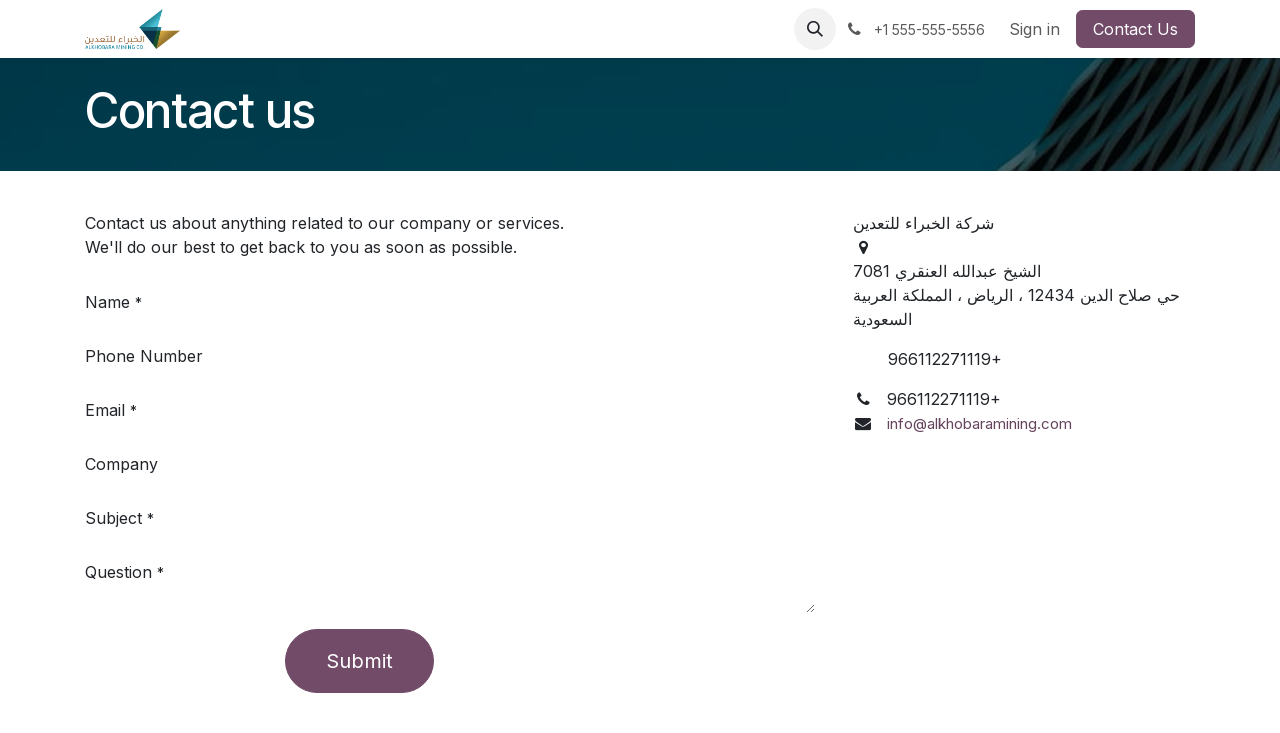

--- FILE ---
content_type: text/html; charset=utf-8
request_url: https://easyminetech.com/en/contactus
body_size: 8016
content:
<!DOCTYPE html>
<html lang="en-US" data-website-id="1" data-main-object="website.page(7,)">
    <head>
        <meta charset="utf-8"/>
        <meta http-equiv="X-UA-Compatible" content="IE=edge"/>
        <meta name="viewport" content="width=device-width, initial-scale=1"/>
        <meta name="generator" content="Odoo"/>
            
        <meta property="og:type" content="website"/>
        <meta property="og:title" content="Contact Us | My Website"/>
        <meta property="og:site_name" content="My Website"/>
        <meta property="og:url" content="https://easyminetech.com/en/contactus"/>
        <meta property="og:image" content="https://easyminetech.com/web/image/website/1/logo?unique=c574855"/>
            
        <meta name="twitter:card" content="summary_large_image"/>
        <meta name="twitter:title" content="Contact Us | My Website"/>
        <meta name="twitter:image" content="https://easyminetech.com/web/image/website/1/logo/300x300?unique=c574855"/>
        
        <link rel="alternate" hreflang="ar" href="https://easyminetech.com/contactus"/>
        <link rel="alternate" hreflang="en" href="https://easyminetech.com/en/contactus"/>
        <link rel="alternate" hreflang="x-default" href="https://easyminetech.com/contactus"/>
        <link rel="canonical" href="https://easyminetech.com/en/contactus"/>
        
        <link rel="preconnect" href="https://fonts.gstatic.com/" crossorigin=""/>
        <title>Contact Us | My Website</title>
        <link type="image/x-icon" rel="shortcut icon" href="/web/image/website/1/favicon?unique=c574855"/>
        <link rel="preload" href="/web/static/src/libs/fontawesome/fonts/fontawesome-webfont.woff2?v=4.7.0" as="font" crossorigin=""/>
        <link type="text/css" rel="stylesheet" href="/web/assets/1/14dd289/web.assets_frontend.min.css"/>
        <script id="web.layout.odooscript" type="text/javascript">
            var odoo = {
                csrf_token: "5a0737859bb5c359324107d052ad8168ae886ba8o1800748572",
                debug: "",
            };
        </script>
        <script type="text/javascript">
            odoo.__session_info__ = {"is_admin": false, "is_system": false, "is_public": true, "is_internal_user": false, "is_website_user": true, "uid": null, "is_frontend": true, "profile_session": null, "profile_collectors": null, "profile_params": null, "show_effect": true, "currencies": {"127": {"symbol": "\u062f.\u0625", "position": "after", "digits": [69, 2]}, "1": {"symbol": "\u20ac", "position": "after", "digits": [69, 2]}, "148": {"symbol": "SR", "position": "after", "digits": [69, 2]}, "2": {"symbol": "$", "position": "before", "digits": [69, 2]}}, "bundle_params": {"lang": "en_US", "website_id": 1}, "test_mode": false, "websocket_worker_version": "18.0-4", "translationURL": "/website/translations", "cache_hashes": {"translations": "ac8ac70b98f148c1e233dc32db3df4aa6f7b4932"}, "geoip_country_code": null, "geoip_phone_code": null, "lang_url_code": "en"};
            if (!/(^|;\s)tz=/.test(document.cookie)) {
                const userTZ = Intl.DateTimeFormat().resolvedOptions().timeZone;
                document.cookie = `tz=${userTZ}; path=/`;
            }
        </script>
        <script type="text/javascript" defer="defer" src="/web/assets/1/c595d40/web.assets_frontend_minimal.min.js" onerror="__odooAssetError=1"></script>
        <script type="text/javascript" defer="defer" data-src="/web/assets/1/e72f6eb/web.assets_frontend_lazy.min.js" onerror="__odooAssetError=1"></script>
        
                    <script>
                        
            
                if (!window.odoo) {
                    window.odoo = {};
                }
                odoo.__session_info__ = odoo.__session_info__ || {
                    websocket_worker_version: "18.0-4"
                }
                odoo.__session_info__ = Object.assign(odoo.__session_info__, {
                    livechatData: {
                        isAvailable: false,
                        serverUrl: "https://easyminetech.com",
                        options: {},
                    },
                });
            
                    </script>
        
    </head>
    <body>



        <div id="wrapwrap" class="   ">
            <a class="o_skip_to_content btn btn-primary rounded-0 visually-hidden-focusable position-absolute start-0" href="#wrap">Skip to Content</a>
                <header id="top" data-anchor="true" data-name="Header" data-extra-items-toggle-aria-label="Extra items button" class="   o_header_standard" style=" ">
                    
    <nav data-name="Navbar" aria-label="Main" class="navbar navbar-expand-lg navbar-light o_colored_level o_cc d-none d-lg-block shadow-sm ">
        

            <div id="o_main_nav" class="o_main_nav container">
                
    <a data-name="Navbar Logo" href="/en" class="navbar-brand logo me-4">
            
            <span role="img" aria-label="Logo of My Website" title="My Website"><img src="/web/image/website/1/logo/My%20Website?unique=c574855" class="img img-fluid" width="95" height="40" alt="My Website" loading="lazy"/></span>
        </a>
    
                
    <ul role="menu" id="top_menu" class="nav navbar-nav top_menu o_menu_loading me-auto">
        

                    
    <li role="presentation" class="nav-item">
        <a role="menuitem" href="/en" class="nav-link ">
            <span>Home</span>
        </a>
    </li>
    <li role="presentation" class="nav-item">
        <a role="menuitem" href="/en/event" class="nav-link ">
            <span>Events</span>
        </a>
    </li>
    <li role="presentation" class="nav-item">
        <a role="menuitem" href="/en/blog" class="nav-link ">
            <span>Blog</span>
        </a>
    </li>
    <li role="presentation" class="nav-item">
        <a role="menuitem" href="/en/helpdesk/customer-care-1" class="nav-link ">
            <span>المساعدة</span>
        </a>
    </li>
    <li role="presentation" class="nav-item">
        <a role="menuitem" href="/en/slides" class="nav-link ">
            <span>Courses</span>
        </a>
    </li>
    <li role="presentation" class="nav-item">
        <a role="menuitem" href="/en/appointment" class="nav-link ">
            <span>Appointment</span>
        </a>
    </li>
    <li role="presentation" class="nav-item">
        <a role="menuitem" href="/en/jobs" class="nav-link ">
            <span>Jobs</span>
        </a>
    </li>
    <li role="presentation" class="nav-item">
        <a role="menuitem" href="/en/contactus" class="nav-link active">
            <span>Contact us</span>
        </a>
    </li>
                
    </ul>
                
                <ul class="navbar-nav align-items-center gap-2 flex-shrink-0 justify-content-end ps-3">
                    
                    
        <li class="">
                <div class="modal fade css_editable_mode_hidden" id="o_search_modal" aria-hidden="true" tabindex="-1">
                    <div class="modal-dialog modal-lg pt-5">
                        <div class="modal-content mt-5">
    <form method="get" class="o_searchbar_form s_searchbar_input " action="/en/website/search" data-snippet="s_searchbar_input">
            <div role="search" class="input-group input-group-lg">
        <input type="search" name="search" class="search-query form-control oe_search_box border border-end-0 p-3 border-0 bg-light" placeholder="Search..." data-search-type="all" data-limit="5" data-display-image="true" data-display-description="true" data-display-extra-link="true" data-display-detail="true" data-order-by="name asc"/>
        <button type="submit" aria-label="Search" title="Search" class="btn oe_search_button border border-start-0 px-4 bg-o-color-4">
            <i class="oi oi-search"></i>
        </button>
    </div>

            <input name="order" type="hidden" class="o_search_order_by" value="name asc"/>
            
    
        </form>
                        </div>
                    </div>
                </div>
                <a data-bs-target="#o_search_modal" data-bs-toggle="modal" role="button" title="Search" href="#" class="btn rounded-circle p-1 lh-1 o_navlink_background text-reset o_not_editable">
                    <i class="oi oi-search fa-stack lh-lg"></i>
                </a>
        </li>
                    
        <li class="">
                <div data-name="Text" class="s_text_block ">
                    <a href="tel:+1 555-555-5556" class="nav-link o_nav-link_secondary p-2">
                        <i class="fa fa-1x fa-fw fa-phone me-1"></i>
                        <span class="o_force_ltr"><small>+1 555-555-5556</small></span>
                    </a>
                </div>
        </li>
                    
                    
                    
            <li class=" o_no_autohide_item">
                <a href="/web/login" class="o_nav_link_btn nav-link border px-3">Sign in</a>
            </li>
                    
        
        
                    
        <li class="">
            <div class="oe_structure oe_structure_solo ">
                <section class="oe_unremovable oe_unmovable s_text_block" data-snippet="s_text_block" data-name="Text">
                    <div class="container">
                        <a href="/en/contactus" class="oe_unremovable btn btn-primary btn_cta">Contact Us</a>
                    </div>
                </section>
            </div>
        </li>
                </ul>
            </div>
        
    </nav>
    <nav data-name="Navbar" aria-label="Mobile" class="navbar  navbar-light o_colored_level o_cc o_header_mobile d-block d-lg-none shadow-sm ">
        

        <div class="o_main_nav container flex-wrap justify-content-between">
            
    <a data-name="Navbar Logo" href="/en" class="navbar-brand logo ">
            
            <span role="img" aria-label="Logo of My Website" title="My Website"><img src="/web/image/website/1/logo/My%20Website?unique=c574855" class="img img-fluid" width="95" height="40" alt="My Website" loading="lazy"/></span>
        </a>
    
            <ul class="o_header_mobile_buttons_wrap navbar-nav flex-row align-items-center gap-2 mb-0">
                <li class="o_not_editable">
                    <button class="nav-link btn me-auto p-2" type="button" data-bs-toggle="offcanvas" data-bs-target="#top_menu_collapse_mobile" aria-controls="top_menu_collapse_mobile" aria-expanded="false" aria-label="Toggle navigation">
                        <span class="navbar-toggler-icon"></span>
                    </button>
                </li>
            </ul>
            <div id="top_menu_collapse_mobile" class="offcanvas offcanvas-end o_navbar_mobile">
                <div class="offcanvas-header justify-content-end o_not_editable">
                    <button type="button" class="nav-link btn-close" data-bs-dismiss="offcanvas" aria-label="Close"></button>
                </div>
                <div class="offcanvas-body d-flex flex-column justify-content-between h-100 w-100">
                    <ul class="navbar-nav">
                        
                        
        <li class="">
    <form method="get" class="o_searchbar_form s_searchbar_input " action="/en/website/search" data-snippet="s_searchbar_input">
            <div role="search" class="input-group mb-3">
        <input type="search" name="search" class="search-query form-control oe_search_box rounded-start-pill text-bg-light ps-3 border-0 bg-light" placeholder="Search..." data-search-type="all" data-limit="0" data-display-image="true" data-display-description="true" data-display-extra-link="true" data-display-detail="true" data-order-by="name asc"/>
        <button type="submit" aria-label="Search" title="Search" class="btn oe_search_button rounded-end-pill bg-o-color-3 pe-3">
            <i class="oi oi-search"></i>
        </button>
    </div>

            <input name="order" type="hidden" class="o_search_order_by" value="name asc"/>
            
    
        </form>
        </li>
                        
    <ul role="menu" class="nav navbar-nav top_menu  ">
        

                            
    <li role="presentation" class="nav-item">
        <a role="menuitem" href="/en" class="nav-link ">
            <span>Home</span>
        </a>
    </li>
    <li role="presentation" class="nav-item">
        <a role="menuitem" href="/en/event" class="nav-link ">
            <span>Events</span>
        </a>
    </li>
    <li role="presentation" class="nav-item">
        <a role="menuitem" href="/en/blog" class="nav-link ">
            <span>Blog</span>
        </a>
    </li>
    <li role="presentation" class="nav-item">
        <a role="menuitem" href="/en/helpdesk/customer-care-1" class="nav-link ">
            <span>المساعدة</span>
        </a>
    </li>
    <li role="presentation" class="nav-item">
        <a role="menuitem" href="/en/slides" class="nav-link ">
            <span>Courses</span>
        </a>
    </li>
    <li role="presentation" class="nav-item">
        <a role="menuitem" href="/en/appointment" class="nav-link ">
            <span>Appointment</span>
        </a>
    </li>
    <li role="presentation" class="nav-item">
        <a role="menuitem" href="/en/jobs" class="nav-link ">
            <span>Jobs</span>
        </a>
    </li>
    <li role="presentation" class="nav-item">
        <a role="menuitem" href="/en/contactus" class="nav-link active">
            <span>Contact us</span>
        </a>
    </li>
                        
    </ul>
                        
        <li class="">
                <div data-name="Text" class="s_text_block mt-2 border-top pt-2 o_border_contrast">
                    <a href="tel:+1 555-555-5556" class="nav-link o_nav-link_secondary p-2">
                        <i class="fa fa-1x fa-fw fa-phone me-1"></i>
                        <span class="o_force_ltr"><small>+1 555-555-5556</small></span>
                    </a>
                </div>
        </li>
                        
                    </ul>
                    <ul class="navbar-nav gap-2 mt-3 w-100">
                        
                        
            <li class=" o_no_autohide_item">
                <a href="/web/login" class="nav-link o_nav_link_btn w-100 border text-center">Sign in</a>
            </li>
                        
        
        
                        
        <li class="">
            <div class="oe_structure oe_structure_solo ">
                <section class="oe_unremovable oe_unmovable s_text_block" data-snippet="s_text_block" data-name="Text">
                    <div class="container">
                        <a href="/en/contactus" class="oe_unremovable btn btn-primary btn_cta w-100">Contact Us</a>
                    </div>
                </section>
            </div>
        </li>
                    </ul>
                </div>
            </div>
        </div>
    
    </nav>
    
        </header>
                <main>
                    
            <span class="hidden" data-for="contactus_form" data-values="{&#39;email_to&#39;: &#39;info@easymine.com.sa&#39;, &#39;name&#39;: &#39;&#39;, &#39;phone&#39;: &#39;&#39;, &#39;email_from&#39;: &#39;&#39;, &#39;company&#39;: &#39;&#39;, &#39;subject&#39;: &#39;&#39;, &#39;contact_name&#39;: &#39;&#39;, &#39;partner_name&#39;: &#39;&#39;, &#39;description&#39;: &#39;&#39;}"></span>
            <div id="wrap" class="oe_structure oe_empty">
                <section class="s_title parallax s_parallax_is_fixed bg-black-50 pt24 pb24 o_colored_level" data-vcss="001" data-snippet="s_title" data-scroll-background-ratio="1" style="background-image: none;">
                    <span class="s_parallax_bg oe_img_bg" style="background-image: url(&#39;/web/image/website.s_banner_default_image&#39;); background-position: 50% 0;"></span>
                    <div class="o_we_bg_filter bg-black-50"></div>
                    <div class="container">
                        <h1>Contact us</h1>
                    </div>
                </section>
                <section class="s_text_block pt40 pb40 o_colored_level" data-snippet="s_text_block" style="background-image: none;">
                    <div class="container s_allow_columns">
                        <div class="row">
                            <div class="col-lg-8 mt-4 mt-lg-0 o_colored_level">
                                <p>
                                    Contact us about anything related to our company or services.<br/>
                                    We'll do our best to get back to you as soon as possible.
                                </p>
                                <section class="s_website_form" data-vcss="001" data-snippet="s_website_form">
                                    <div class="container">
                                        <form id="contactus_form" action="/website/form/" method="post" enctype="multipart/form-data" class="o_mark_required" data-mark="*" data-model_name="mail.mail" data-success-mode="redirect" data-success-page="/contactus-thank-you" data-pre-fill="true">
                                            <div class="s_website_form_rows row s_col_no_bgcolor">
                                                <div class="mb-0 py-2 col-12 s_website_form_field s_website_form_custom s_website_form_required" data-type="char" data-name="Field">
                                                    <div class="row s_col_no_resize s_col_no_bgcolor">
                                                        <label class="col-form-label col-sm-auto s_website_form_label" style="width: 200px" for="contact1">
                                                            <span class="s_website_form_label_content">Name</span>
                                                            <span class="s_website_form_mark"> *</span>
                                                        </label>
                                                        <div class="col-sm">
                                                            <input id="contact1" type="text" class="form-control s_website_form_input" name="name" required="" data-fill-with="name"/>
                                                        </div>
                                                    </div>
                                                </div>
                                                <div class="mb-0 py-2 col-12 s_website_form_field s_website_form_custom" data-type="char" data-name="Field">
                                                    <div class="row s_col_no_resize s_col_no_bgcolor">
                                                        <label class="col-form-label col-sm-auto s_website_form_label" style="width: 200px" for="contact2">
                                                            <span class="s_website_form_label_content">Phone Number</span>
                                                        </label>
                                                        <div class="col-sm">
                                                            <input id="contact2" type="tel" class="form-control s_website_form_input" name="phone" data-fill-with="phone"/>
                                                        </div>
                                                    </div>
                                                </div>
                                                <div class="mb-0 py-2 col-12 s_website_form_field s_website_form_required" data-type="email" data-name="Field">
                                                    <div class="row s_col_no_resize s_col_no_bgcolor">
                                                        <label class="col-form-label col-sm-auto s_website_form_label" style="width: 200px" for="contact3">
                                                            <span class="s_website_form_label_content">Email</span>
                                                            <span class="s_website_form_mark"> *</span>
                                                        </label>
                                                        <div class="col-sm">
                                                            <input id="contact3" type="email" class="form-control s_website_form_input" name="email_from" required="" data-fill-with="email"/>
                                                        </div>
                                                    </div>
                                                </div>
                                                <div class="mb-0 py-2 col-12 s_website_form_field s_website_form_custom" data-type="char" data-name="Field" data-visibility-condition="" data-visibility-between="">
                                                    <div class="row s_col_no_resize s_col_no_bgcolor">
                                                        <label class="col-form-label col-sm-auto s_website_form_label" style="width: 200px" for="contact4">
                                                            <span class="s_website_form_label_content">Company</span>
                                                        </label>
                                                        <div class="col-sm">
                                                            <input id="contact4" type="text" class="form-control s_website_form_input" name="company" data-fill-with="commercial_company_name"/>
                                                        </div>
                                                    </div>
                                                </div>
                                                <div class="mb-0 py-2 col-12 s_website_form_field s_website_form_required" data-type="char" data-name="Field">
                                                    <div class="row s_col_no_resize s_col_no_bgcolor">
                                                        <label class="col-form-label col-sm-auto s_website_form_label" style="width: 200px" for="contact5">
                                                            <span class="s_website_form_label_content">Subject</span>
                                                            <span class="s_website_form_mark"> *</span>
                                                        </label>
                                                        <div class="col-sm">
                                                            <input id="contact5" type="text" class="form-control s_website_form_input" name="subject" required=""/>
                                                        </div>
                                                    </div>
                                                </div>
                                                <div class="mb-0 py-2 col-12 s_website_form_field s_website_form_custom s_website_form_required" data-type="text" data-name="Field">
                                                    <div class="row s_col_no_resize s_col_no_bgcolor">
                                                        <label class="col-form-label col-sm-auto s_website_form_label" style="width: 200px" for="contact6">
                                                            <span class="s_website_form_label_content">Question</span>
                                                            <span class="s_website_form_mark"> *</span>
                                                        </label>
                                                        <div class="col-sm">
                                                            <textarea id="contact6" class="form-control s_website_form_input" name="description" required=""></textarea>
                                                        </div>
                                                    </div>
                                                </div>
                                                
                                                
        
        
        
        
    
    
        
        
        
        <div class="s_website_form_field mb-3 col-12    s_website_form_dnone" data-name="Field">
            <div class="row s_col_no_resize s_col_no_bgcolor">
                <label class="col-form-label col-sm-auto s_website_form_label " style="width: 200px">
                     
        
        <span class="s_website_form_label_content"></span>
        
            
        
    
                </label>
                <div class="col-sm">
                    
            <input type="hidden" class="form-control s_website_form_input" name="email_to" value="info@yourcompany.example.com"/><input type="hidden" value="f431c73924fafa1d64837f876018c4f3f5c03191beabba417833103c406718e9" class="form-control s_website_form_input s_website_form_custom" name="website_form_signature"/>
        
                    


        
        
        <div class="s_website_form_field_description small form-text text-muted">
            Separate email addresses with a comma.
        </div>
    
                </div>
            </div>
        </div>
    
    <div class="mb-0 py-2 col-12 s_website_form_submit" data-name="Submit Button">
                                                    <div style="width: 200px;" class="s_website_form_label"></div>
                                                    <a href="#" role="button" class="btn btn-primary btn-lg s_website_form_send">Submit</a>
                                                    <span id="s_website_form_result"></span>
                                                </div>
                                            </div>
                                        </form>
                                    </div>
                                </section>
                            </div>
                            <div class="col-lg-4 mt-4 mt-lg-0 o_colored_level" style="">
                                <ul class="list-unstyled mb-0 ps-2">
                                    <li>شركة الخبراء للتعدين&nbsp;</li>
                                    <li><i class="fa fa-map-marker fa-fw me-2"></i><span class="o_force_ltr">​
</span></li><p>7081 الشيخ عبدالله العنقري<br/>حي صلاح الدين 12434 ، الرياض ، المملكة العربية السعودية</p><p>&nbsp; &nbsp; &nbsp; &nbsp;966112271119+</p><p></p><li><span class="o_force_ltr">

</span></li>
                                    <li><i class="fa fa-phone fa-fw me-2" data-bs-original-title="" title="" aria-describedby="tooltip716192"></i><span class="o_force_ltr">&nbsp;966112271119+</span></li>
                                    <li><span class="o_force_ltr"></span></li>
                                    <li><i class="fa fa-1x fa-fw fa-envelope me-2"></i><span>
<span style="color: rgb(37, 45, 39);font-size: 15px"><a href="mailto: info@alkhobaramining.com">info@alkhobaramining.com</a></span>

</span></li>
                                </ul>
                            </div>
                        </div>
                    </div>
                </section>
            </div>
        
        <div id="o_shared_blocks" class="oe_unremovable"></div>
                </main>
                <footer id="bottom" data-anchor="true" data-name="Footer" class="o_footer o_colored_level o_cc ">
                    <div id="footer" class="oe_structure oe_structure_solo" style="">
            <section class="s_text_block pt40 pb16" data-snippet="s_text_block" data-name="Text" style="background-image: none;">
                <div class="container">
                    <div class="row">
                        <div class="col-lg-2 pt24 pb24">
                            <h5 class="mb-3">Useful Links </h5>
                            <ul class="list-unstyled">
                                <li><a href="/en">Home</a></li>
                                <li><a href="#">About us</a></li>
                                <li><a href="#">Products</a></li>
                                <li><a href="#">Services</a></li>
                                <li><a href="#">Legal </a></li>
                                
                                <li><a href="/en/contactus">Contact us</a></li>
                            </ul>
                        </div>
                        <div class="col-lg-5 pt24 pb24 o_colored_level" style="">
                            <h5 class="mb-3">
<span style="color: rgb(231, 148, 57); font-size: 15px;"><strong>انطلاقا مما توليه حكومة المملكة العربية السعودية</strong></span><strong>

</strong><br/></h5>
                            <p>
<span style="color: rgb(33, 37, 41);font-size: 15px">وتنفيذاً لرؤية المملكة 2030 في مجال استغلال الثروة المعدنية ونظراً لحاجة شركات التعدين الى الخدمات التعدينية في أعمال الاستكشاف والحفر عن خامات المعادن تم تأسيس شركة الخبراء للتعدين كمساندة لشركات التعدين في القيام بأعمال الاستكشاف والحفر والتنقيب بفريق عمل يملك المؤهلات والخبرات وباستخدام أفضل المعدات ذات تقنية عالية ومواصفات عالمية إضافة الى عمل الدراسات الاستكشافية وفق أدق المعايير التعدينية المعتمدة للوصول الى أفضل النتائج بكل دقة واحترافيه كما حرصت شركة الخبراء للتعدين بإكمال المنظومة وتقديم خدمات إضافية بالتعاون مع أفضل الشركات العالمية في تركيب وتشغيل خطوط الإنتاج المطلوبة حتى تسليم المنتج النهائي والمعتمد.</span>

منتجاتنا مصممة خصيصاً من أجل الشركات الصغيرة إلى المتوسطة التي تسمو إلى تحسين أدائها. </p>
                        </div>
                        <div id="connect" class="col-lg-4 offset-lg-1 pt24 pb24 o_colored_level">
                            <h5 class="mb-3">Contact us</h5>
                            <ul class="list-unstyled">
                                <li><i class="fa fa-comment fa-fw me-2"></i><span><a href="/en/contactus">Contact us</a></span></li>
                                <li><i class="fa fa-envelope fa-fw me-2"></i><span><a href="mailto: info@alkhobaramining.com" data-bs-original-title="" title="">info@yourcompany.example.com</a></span></li>
                                <li><i class="fa fa-phone fa-fw me-2"></i><span class="o_force_ltr"><a href="tel:+1 (650) 555-0111">+1 (650) 555-0111</a></span></li>
                            </ul>
                            <div class="s_social_media text-start o_not_editable" data-snippet="s_social_media" data-name="Social Media">
                                <h5 class="s_social_media_title d-none">Follow us </h5>
                                <a href="/en/website/social/facebook" class="s_social_media_facebook" target="_blank">
                                    <i class="fa fa-facebook rounded-circle shadow-sm"></i>
                                </a>
                                <a href="/en/website/social/twitter" class="s_social_media_twitter" target="_blank">
                                    <i class="fa fa-twitter rounded-circle shadow-sm"></i>
                                </a>
                                <a href="/en/website/social/linkedin" class="s_social_media_linkedin" target="_blank">
                                    <i class="fa fa-linkedin rounded-circle shadow-sm"></i>
                                </a>
                                <a href="/en" class="text-800">
                                    <i class="fa fa-home rounded-circle shadow-sm"></i>
                                </a>
                            </div>
                        </div>
                    </div>
                </div>
            </section>
        </div>
    <div class="o_footer_copyright o_colored_level o_cc" data-name="Copyright">
                        <div class="container py-3">
                            <div class="row">
                                <div class="col-sm text-center text-sm-start text-muted">
                                    <span class="o_footer_copyright_name me-2">حقوق النشر شركة الخبراء للتعدين</span>
        
            <div class="js_language_selector  dropup d-print-none">
                <button type="button" data-bs-toggle="dropdown" aria-haspopup="true" aria-expanded="true" class="border-0 dropdown-toggle btn btn-sm btn-outline-secondary">
    <img class="o_lang_flag " src="/base/static/img/country_flags/us.png?height=25" alt="" loading="lazy"/>
                    <span class="">English (US)</span>
                </button>
                <div role="menu" class="dropdown-menu ">
                        <a class="dropdown-item js_change_lang " role="menuitem" href="/contactus" data-url_code="ar" title=" الْعَرَبيّة">
    <img class="o_lang_flag " src="/web/image/res.lang/3/flag_image?height=25" alt="" loading="lazy"/>
                            <span class=""> الْعَرَبيّة</span>
                        </a>
                        <a class="dropdown-item js_change_lang active" role="menuitem" href="/en/contactus" data-url_code="en" title="English (US)">
    <img class="o_lang_flag " src="/base/static/img/country_flags/us.png?height=25" alt="" loading="lazy"/>
                            <span class="">English (US)</span>
                        </a>
                </div>
            </div>
        
                                </div>
                                <div class="col-sm text-center text-sm-end o_not_editable">
        <div class="o_brand_promotion">
        Powered by 
            <a target="_blank" class="badge text-bg-light" href="http://www.odoo.com?utm_source=db&amp;utm_medium=website">
                <img alt="Odoo" src="/web/static/img/odoo_logo_tiny.png" width="62" height="20" style="width: auto; height: 1em; vertical-align: baseline;" loading="lazy"/>
            </a>
        - 
                Create a <a target="_blank" href="http://www.odoo.com/app/website?utm_source=db&amp;utm_medium=website">free website</a>
            
    </div>
                                </div>
                            </div>
                        </div>
                    </div>
                </footer>
            </div>
        
        </body>
</html>